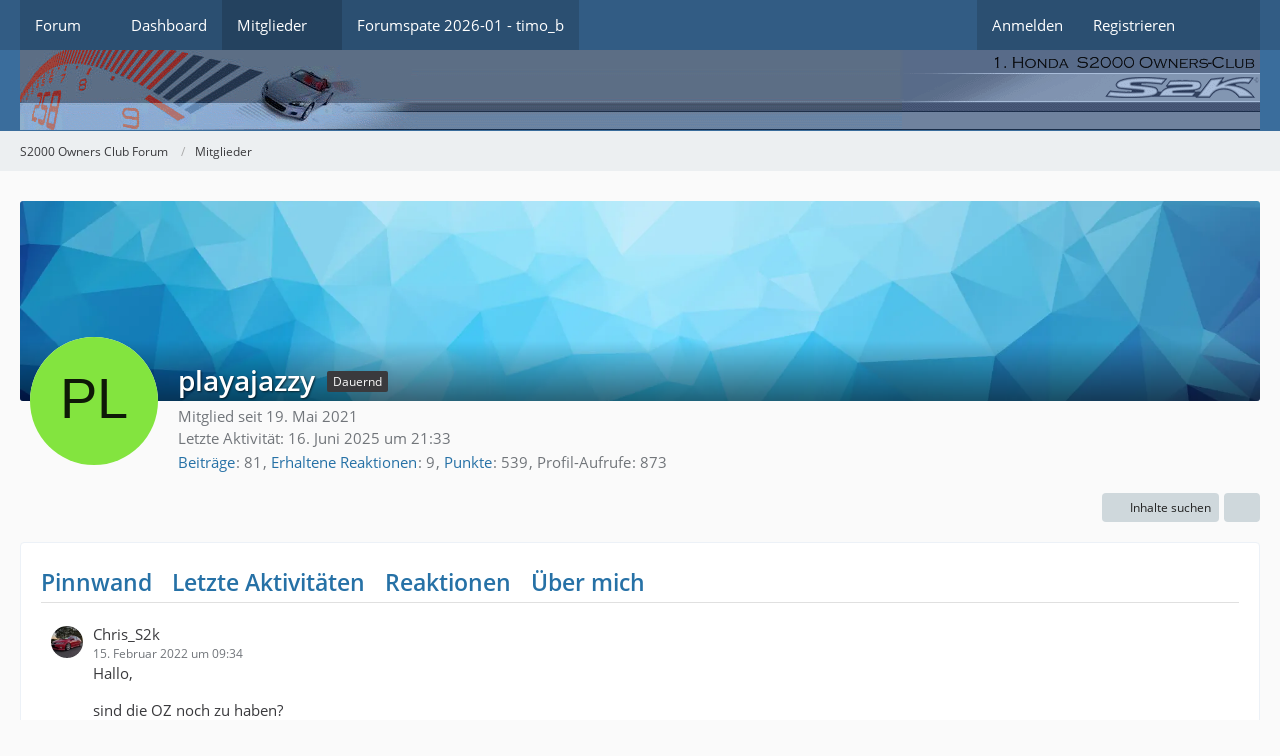

--- FILE ---
content_type: text/html; charset=UTF-8
request_url: https://s2k.de/forum/wcf/user/9308-playajazzy/
body_size: 52590
content:








<!DOCTYPE html>
<html
	dir="ltr"
	lang="de"
	data-color-scheme="system"
>

<head>
	<meta charset="utf-8">
		
	<title>playajazzy - Mitglieder - S2000 Owners Club Forum</title>
	
	<meta name="viewport" content="width=device-width, initial-scale=1">
<meta name="format-detection" content="telephone=no">
<meta name="description" content="Freies deutsches Webforum zum Honda S2000">
<meta property="og:site_name" content="S2000 Owners Club Forum">
<meta property="og:url" content="https://s2k.de/forum/wcf/user/9308-playajazzy/">
<meta property="og:type" content="profile">
<meta property="profile:username" content="playajazzy">
<meta property="og:title" content="playajazzy - Mitglieder - S2000 Owners Club Forum">
<meta property="og:image" content="[data-uri]">

<!-- Stylesheets -->
<link rel="stylesheet" type="text/css" href="https://s2k.de/forum/wcf/style/style-3.css?m=1768844637"><link rel="preload" href="https://s2k.de/forum/wcf/font/families/Open%20Sans/OpenSans-Regular.woff2?v=1614334343" as="font" crossorigin>

<meta name="timezone" content="Europe/Berlin">


<script data-cfasync="false">
	var WCF_PATH = 'https://s2k.de/forum/wcf/';
	var WSC_API_URL = 'https://s2k.de/forum/wcf/';
	var WSC_RPC_API_URL = 'https://s2k.de/forum/wcf/api/rpc/';
	
	var LANGUAGE_ID = 1;
	var LANGUAGE_USE_INFORMAL_VARIANT = false;
	var TIME_NOW = 1769411942;
	var LAST_UPDATE_TIME = 1768844634;
	var ENABLE_DEBUG_MODE = false;
	var ENABLE_PRODUCTION_DEBUG_MODE = true;
	var ENABLE_DEVELOPER_TOOLS = false;
	var PAGE_TITLE = 'S2000 Owners Club Forum';
	
	var REACTION_TYPES = {"1":{"title":"Gef\u00e4llt mir","renderedIcon":"<img\n\tsrc=\"https:\/\/s2k.de\/forum\/wcf\/images\/reaction\/like.svg\"\n\talt=\"Gef\u00e4llt mir\"\n\tclass=\"reactionType\"\n\tdata-reaction-type-id=\"1\"\n>","iconPath":"https:\/\/s2k.de\/forum\/wcf\/images\/reaction\/like.svg","showOrder":1,"reactionTypeID":1,"isAssignable":1},"2":{"title":"Danke","renderedIcon":"<img\n\tsrc=\"https:\/\/s2k.de\/forum\/wcf\/images\/reaction\/thanks.svg\"\n\talt=\"Danke\"\n\tclass=\"reactionType\"\n\tdata-reaction-type-id=\"2\"\n>","iconPath":"https:\/\/s2k.de\/forum\/wcf\/images\/reaction\/thanks.svg","showOrder":2,"reactionTypeID":2,"isAssignable":1},"3":{"title":"Haha","renderedIcon":"<img\n\tsrc=\"https:\/\/s2k.de\/forum\/wcf\/images\/reaction\/haha.svg\"\n\talt=\"Haha\"\n\tclass=\"reactionType\"\n\tdata-reaction-type-id=\"3\"\n>","iconPath":"https:\/\/s2k.de\/forum\/wcf\/images\/reaction\/haha.svg","showOrder":3,"reactionTypeID":3,"isAssignable":1},"4":{"title":"Verwirrend","renderedIcon":"<img\n\tsrc=\"https:\/\/s2k.de\/forum\/wcf\/images\/reaction\/confused.svg\"\n\talt=\"Verwirrend\"\n\tclass=\"reactionType\"\n\tdata-reaction-type-id=\"4\"\n>","iconPath":"https:\/\/s2k.de\/forum\/wcf\/images\/reaction\/confused.svg","showOrder":4,"reactionTypeID":4,"isAssignable":1},"5":{"title":"Traurig","renderedIcon":"<img\n\tsrc=\"https:\/\/s2k.de\/forum\/wcf\/images\/reaction\/sad.svg\"\n\talt=\"Traurig\"\n\tclass=\"reactionType\"\n\tdata-reaction-type-id=\"5\"\n>","iconPath":"https:\/\/s2k.de\/forum\/wcf\/images\/reaction\/sad.svg","showOrder":5,"reactionTypeID":5,"isAssignable":1},"6":{"title":"Gef\u00e4llt mir nicht","renderedIcon":"<img\n\tsrc=\"https:\/\/s2k.de\/forum\/wcf\/images\/reaction\/thumbsDown.svg\"\n\talt=\"Gef\u00e4llt mir nicht\"\n\tclass=\"reactionType\"\n\tdata-reaction-type-id=\"6\"\n>","iconPath":"https:\/\/s2k.de\/forum\/wcf\/images\/reaction\/thumbsDown.svg","showOrder":6,"reactionTypeID":6,"isAssignable":1}};
	
	
		{
		const colorScheme = matchMedia("(prefers-color-scheme: dark)").matches ? "dark" : "light";
		document.documentElement.dataset.colorScheme = colorScheme;
	}
	</script>

<script data-cfasync="false" src="https://s2k.de/forum/wcf/js/WoltLabSuite/WebComponent.min.js?v=1768844634"></script>
<script data-cfasync="false" src="https://s2k.de/forum/wcf/js/preload/de.preload.js?v=1768844634"></script>

<script data-cfasync="false" src="https://s2k.de/forum/wcf/js/WoltLabSuite.Core.min.js?v=1768844634"></script>
<script data-cfasync="false">
requirejs.config({
	baseUrl: 'https://s2k.de/forum/wcf/js',
	urlArgs: 't=1768844634'
	
});

window.addEventListener('pageshow', function(event) {
	if (event.persisted) {
		window.location.reload();
	}
});

</script>











<script data-cfasync="false" src="https://s2k.de/forum/wcf/js/WoltLabSuite.Forum.min.js?v=1768844634"></script>


<noscript>
	<style>
		.jsOnly {
			display: none !important;
		}
		
		.noJsOnly {
			display: block !important;
		}
	</style>
</noscript>



	
	
	<script type="application/ld+json">
{
"@context": "http://schema.org",
"@type": "WebSite",
"url": "https:\/\/s2k.de\/forum\/wcf\/",
"potentialAction": {
"@type": "SearchAction",
"target": "https:\/\/s2k.de\/forum\/wcf\/search\/?q={search_term_string}",
"query-input": "required name=search_term_string"
}
}
</script>
<link rel="apple-touch-icon" sizes="180x180" href="https://s2k.de/forum/wcf/images/style-3/apple-touch-icon.png">
<link rel="manifest" href="https://s2k.de/forum/wcf/images/style-3/manifest-1.json">
<link rel="icon" type="image/png" sizes="48x48" href="https://s2k.de/forum/wcf/images/style-3/favicon-48x48.png">
<meta name="msapplication-config" content="https://s2k.de/forum/wcf/images/style-3/browserconfig.xml">
<meta name="theme-color" content="#3a6d9c">
<script>
	{
		document.querySelector('meta[name="theme-color"]').content = window.getComputedStyle(document.documentElement).getPropertyValue("--wcfPageThemeColor");
	}
</script>

	
			<link rel="canonical" href="https://s2k.de/forum/wcf/user/9308-playajazzy/">
		
				
	
	
	<noscript>
		<style type="text/css">
			#profileContent > .tabMenu > ul > li:not(:first-child) {
				display: none !important;
			}
			
			#profileContent > .tabMenuContent:not(:first-of-type) {
				display: none !important;
			}
		</style>
	</noscript>
	</head>

<body id="tpl_wcf_user"
	itemscope itemtype="http://schema.org/WebPage" itemid="https://s2k.de/forum/wcf/user/9308-playajazzy/"	data-template="user" data-application="wcf" data-page-id="33" data-page-identifier="com.woltlab.wcf.User"		class="">

<span id="top"></span>

<div id="pageContainer" class="pageContainer">
	
	
	<div id="pageHeaderContainer" class="pageHeaderContainer">
	<header id="pageHeader" class="pageHeader">
		<div id="pageHeaderPanel" class="pageHeaderPanel">
			<div class="layoutBoundary">
				<div class="box mainMenu" data-box-identifier="com.woltlab.wcf.MainMenu">
			
		
	<div class="boxContent">
		<nav aria-label="Hauptmenü">
	<ol class="boxMenu">
		
		
					<li class=" boxMenuHasChildren" data-identifier="com.woltlab.wbb.BoardList">
				<a href="https://s2k.de/forum/" class="boxMenuLink">
					<span class="boxMenuLinkTitle">Forum</span>
																<fa-icon size="16" name="caret-down" solid></fa-icon>
									</a>
				
				<ol class="boxMenuDepth1">				
									<li class="" data-identifier="com.woltlab.wbb.UnresolvedThreadList">
				<a href="https://s2k.de/forum/unresolved-thread-list/" class="boxMenuLink">
					<span class="boxMenuLinkTitle">Unerledigte Themen</span>
														</a>
				
				</li>				
									</ol></li>									<li class="" data-identifier="com.woltlab.wcf.Dashboard">
				<a href="https://s2k.de/forum/wcf/" class="boxMenuLink">
					<span class="boxMenuLinkTitle">Dashboard</span>
														</a>
				
				</li>				
									<li class="active boxMenuHasChildren" data-identifier="com.woltlab.wcf.MembersList">
				<a href="https://s2k.de/forum/wcf/members-list/" class="boxMenuLink" aria-current="page">
					<span class="boxMenuLinkTitle">Mitglieder</span>
																<fa-icon size="16" name="caret-down" solid></fa-icon>
									</a>
				
				<ol class="boxMenuDepth1">				
									<li class="" data-identifier="com.woltlab.wcf.RecentActivityList">
				<a href="https://s2k.de/forum/wcf/recent-activity-list/" class="boxMenuLink">
					<span class="boxMenuLinkTitle">Letzte Aktivitäten</span>
														</a>
				
				</li>				
									<li class="" data-identifier="com.woltlab.wcf.UsersOnlineList">
				<a href="https://s2k.de/forum/wcf/users-online-list/" class="boxMenuLink">
					<span class="boxMenuLinkTitle">Benutzer online</span>
														</a>
				
				</li>				
									<li class="" data-identifier="com.woltlab.wcf.Team">
				<a href="https://s2k.de/forum/wcf/team/" class="boxMenuLink">
					<span class="boxMenuLinkTitle">Team</span>
														</a>
				
				</li>				
									<li class="" data-identifier="com.woltlab.wcf.UserSearch">
				<a href="https://s2k.de/forum/wcf/user-search/" class="boxMenuLink">
					<span class="boxMenuLinkTitle">Mitgliedersuche</span>
														</a>
				
				</li>				
									</ol></li>									<li class="" data-identifier="com.woltlab.wcf.generic15">
				<a href="https://s2k.de/forum/index.php?thread/49863-die-clubpaten-von-s2k-de/&amp;postID=563594" class="boxMenuLink">
					<span class="boxMenuLinkTitle">Forumspate 2026-01 - timo_b</span>
														</a>
				
				</li>				
																	
		
	</ol>
</nav>	</div>
</div><button type="button" class="pageHeaderMenuMobile" aria-expanded="false" aria-label="Menü">
	<span class="pageHeaderMenuMobileInactive">
		<fa-icon size="32" name="bars"></fa-icon>
	</span>
	<span class="pageHeaderMenuMobileActive">
		<fa-icon size="32" name="xmark"></fa-icon>
	</span>
</button>
				
				<nav id="topMenu" class="userPanel">
	<ul class="userPanelItems">
								<li id="userLogin">
				<a
					class="loginLink"
					href="https://s2k.de/forum/wcf/login/?url=https%3A%2F%2Fs2k.de%2Fforum%2Fwcf%2Fuser%2F9308-playajazzy%2F"
					rel="nofollow"
				>Anmelden</a>
			</li>
							<li id="userRegistration">
					<a
						class="registrationLink"
						href="https://s2k.de/forum/wcf/register/"
						rel="nofollow"
					>Registrieren</a>
				</li>
							
								
							
		<!-- page search -->
		<li>
			<a href="https://s2k.de/forum/wcf/search/" id="userPanelSearchButton" class="jsTooltip" title="Suche"><fa-icon size="32" name="magnifying-glass"></fa-icon> <span>Suche</span></a>
		</li>
	</ul>
</nav>
	<a
		href="https://s2k.de/forum/wcf/login/?url=https%3A%2F%2Fs2k.de%2Fforum%2Fwcf%2Fuser%2F9308-playajazzy%2F"
		class="userPanelLoginLink jsTooltip"
		title="Anmelden"
		rel="nofollow"
	>
		<fa-icon size="32" name="arrow-right-to-bracket"></fa-icon>
	</a>
			</div>
		</div>
		
		<div id="pageHeaderFacade" class="pageHeaderFacade">
			<div class="layoutBoundary s2kde2021">
				<div id="pageHeaderLogo" class="pageHeaderLogo">
		<div class="pageHeaderLogoLarge">
		<div style="display:table;width:100%;height:80px;">
			<div style="display:table-row;">
				<div style="display:table-cell;text-align:left;width:50%;background-image:url(/forum/images/s2khead_back.gif);"><a href="https://s2k.de/forum/wcf/"><img src="/forum/images/s2khead_left.gif" alt="" title="" style="width:400px;height:80px;"></a></div>
				<div style="display:table-cell;text-align:right;width:50%;background-image:url(/forum/images/s2khead_back.gif);"><a href="https://s2k.de/forum/wcf/"><img src="/forum/images/s2khead_right.gif" alt="" title="" style="width:360px;height:80px;"></a></div>
			</div>
		</div>
	</div>
	<div class="pageHeaderLogoSmall">
		<a href="https://s2k.de/forum/wcf/"><img src="/forum/images/s2khead_small.png" alt="" style="height:37px; width:165px;"></a>
		<!--a href="https://s2k.de/forum/wcf/"><img src="https://s2k.de/forum/wcf/images/default-logo-small.png" alt="" style="max-height:30px"></a-->
	</div>
</div>
				
					


<button type="button" id="pageHeaderSearchMobile" class="pageHeaderSearchMobile" aria-expanded="false" aria-label="Suche">
	<fa-icon size="32" name="magnifying-glass"></fa-icon>
</button>

<div id="pageHeaderSearch" class="pageHeaderSearch">
	<form method="post" action="https://s2k.de/forum/wcf/search/">
		<div id="pageHeaderSearchInputContainer" class="pageHeaderSearchInputContainer">
			<div class="pageHeaderSearchType dropdown">
				<a href="#" class="button dropdownToggle" id="pageHeaderSearchTypeSelect">
					<span class="pageHeaderSearchTypeLabel">Alles</span>
					<fa-icon size="16" name="caret-down" solid></fa-icon>
				</a>
				<ul class="dropdownMenu">
					<li><a href="#" data-extended-link="https://s2k.de/forum/wcf/search/?extended=1" data-object-type="everywhere">Alles</a></li>
					<li class="dropdownDivider"></li>
					
					
					
																													<li><a href="#" data-extended-link="https://s2k.de/forum/wcf/search/?type=com.woltlab.wbb.post&amp;extended=1" data-object-type="com.woltlab.wbb.post">Forum</a></li>
																																			<li><a href="#" data-extended-link="https://s2k.de/forum/wcf/search/?type=com.woltlab.wcf.page&amp;extended=1" data-object-type="com.woltlab.wcf.page">Seiten</a></li>
																
					<li class="dropdownDivider"></li>
					<li><a class="pageHeaderSearchExtendedLink" href="https://s2k.de/forum/wcf/search/?extended=1">Erweiterte Suche</a></li>
				</ul>
			</div>
			
			<input type="search" name="q" id="pageHeaderSearchInput" class="pageHeaderSearchInput" placeholder="Suchbegriff eingeben" autocomplete="off" value="">
			
			<button type="submit" class="pageHeaderSearchInputButton button" title="Suche">
				<fa-icon size="16" name="magnifying-glass"></fa-icon>
			</button>
			
			<div id="pageHeaderSearchParameters"></div>
			
					</div>
	</form>
</div>

	
			</div>
		</div>
		
		
	</header>
	
	
</div>
	
	
	
	
	
	<div class="pageNavigation">
	<div class="layoutBoundary">
			<nav class="breadcrumbs" aria-label="Verlaufsnavigation">
		<ol class="breadcrumbs__list" itemprop="breadcrumb" itemscope itemtype="http://schema.org/BreadcrumbList">
			<li class="breadcrumbs__item" title="S2000 Owners Club Forum" itemprop="itemListElement" itemscope itemtype="http://schema.org/ListItem">
							<a class="breadcrumbs__link" href="https://s2k.de/forum/wcf/" itemprop="item">
																<span class="breadcrumbs__title" itemprop="name">S2000 Owners Club Forum</span>
							</a>
															<meta itemprop="position" content="1">
																					</li>
														
											<li class="breadcrumbs__item" title="Mitglieder" itemprop="itemListElement" itemscope itemtype="http://schema.org/ListItem">
							<a class="breadcrumbs__link" href="https://s2k.de/forum/wcf/members-list/" itemprop="item">
																	<span class="breadcrumbs__parent_indicator">
										<fa-icon size="16" name="arrow-left-long"></fa-icon>
									</span>
																<span class="breadcrumbs__title" itemprop="name">Mitglieder</span>
							</a>
															<meta itemprop="position" content="2">
																					</li>
		</ol>
	</nav>
	</div>
</div>
	
	
	
	<section id="main" class="main" role="main">
		<div class="layoutBoundary">
			

						
			<div id="content" class="content">
								
																<header class="contentHeader userProfileUser userProfileUserWithCoverPhoto" data-object-id="9308">
		<div class="userProfileCoverPhoto" style="background-image: url(https://s2k.de/forum/wcf/images/coverPhotos/default.webp)">
					</div>
		<div class="contentHeaderIcon">
							<span><img src="[data-uri]" width="128" height="128" alt="" class="userAvatarImage"></span>
								</div>
		
		<div class="contentHeaderTitle">
			<h1 class="contentTitle">
				<span class="userProfileUsername">playajazzy</span>
																			<span class="badge userTitleBadge">Dauernd</span>
																		
				
			</h1>
			
			<div class="contentHeaderDescription">
								<ul class="inlineList commaSeparated">
																																						<li>Mitglied seit 19. Mai 2021</li>
					
				</ul>
				
									<ul class="inlineList commaSeparated">
						<li>Letzte Aktivität: <woltlab-core-date-time date="2025-06-16T19:33:35+00:00">16. Juni 2025 um 21:33</woltlab-core-date-time></li>
					</ul>
				
				
				<dl class="plain inlineDataList">
					
	<dt><a href="https://s2k.de/forum/user-post-list/9308-playajazzy/" title="Beiträge von playajazzy" class="jsTooltip">Beiträge</a></dt>
	<dd>81</dd>

	<dt><a href="https://s2k.de/forum/wcf/user/9308-playajazzy/#likes" class="jsTooltip" title="Erhaltene Reaktionen von playajazzy">Erhaltene Reaktionen</a></dt>
	<dd>9</dd>

	<dt><a href="#" class="activityPointsDisplay jsTooltip" title="Punkte von playajazzy anzeigen" data-user-id="9308">Punkte</a></dt>
	<dd>539</dd>

					
											<dt title="0,51 Aufrufe pro Tag">Profil-Aufrufe</dt>
						<dd>873</dd>
									</dl>
			</div>
		</div>

		
	</header>
													
				
				
				
				
				

				




	<div class="contentInteraction">
		
					<div class="contentInteractionButtonContainer">
									<div class="contentInteractionButtons">
						<div class="contentInteractionButton dropdown jsOnly">
			<button type="button" class="button small dropdownToggle"><fa-icon size="16" name="magnifying-glass"></fa-icon> <span>Inhalte suchen</span></button>
			<ul class="dropdownMenu userProfileButtonMenu" data-menu="search">
				<li><a href="https://s2k.de/forum/user-post-list/9308-playajazzy/">Beiträge</a></li>
<li><a href="https://s2k.de/forum/user-thread-list/9308-playajazzy/">Themen</a></li>			</ul>
		</div>					</div>
				
				
									<div class="contentInteractionDropdown dropdown jsOnly">
						<button type="button" class="button small dropdownToggle" aria-label="Mehr"><fa-icon size="16" name="ellipsis-vertical"></fa-icon></button>

						<ul class="contentInteractionDropdownItems dropdownMenu">
							<li>
			<a
				href="#"
				role="button"
				data-report-content="com.woltlab.wcf.user"
				data-object-id="9308"
			>
				Benutzerprofil melden
			</a>
		</li>						</ul>
					</div>
							</div>
			</div>

	<div id="profileContent" class="section tabMenuContainer userProfileContent" data-active="wall">
		<nav class="tabMenu">
			<ul>
															<li><a href="#wall">Pinnwand</a></li>
																				<li><a href="#recentActivity">Letzte Aktivitäten</a></li>
																				<li><a href="#likes">Reaktionen</a></li>
																				<li><a href="#about">Über mich</a></li>
																					</ul>
		</nav>
		
									<div id="wall" class="tabMenuContent" data-menu-item="wall">
												



<div class="commentListContainer"
	id="userProfileCommentList"
	data-can-add="false"
	data-object-id="9308"
	data-object-type-id="27"
	data-comments="5"
	data-last-comment-time="1623656918"
	data-enable-reactions="true"
>
	<div class="commentList">
				
					<div class="commentList__item jsComment"
			data-comment-id="707"
			data-object-id="707" data-object-type="com.woltlab.wcf.comment" data-user-id="9451"			data-can-edit="false" data-can-delete="false"
			data-responses="0" data-last-response-time="0" data-is-disabled="0"
			data-last-response-id="0"
		>
			<woltlab-core-comment class="comment" comment-id="707" itemprop="comment" itemscope itemtype="http://schema.org/Comment">
				<div class="comment__header">
					<div class="comment__avatar">
						<a href="https://s2k.de/forum/wcf/user/9451-chris-s2k/" aria-hidden="true" tabindex="-1"><img src="https://s2k.de/forum/wcf/images/avatars/59/1161-59aaf9a998bc397f225ee0461cd80d812caf54d0.webp" width="32" height="32" alt="" class="userAvatarImage" loading="lazy"></a>					</div>
					<div class="comment__author" itemprop="author" itemscope itemtype="http://schema.org/Person">
													<a href="https://s2k.de/forum/wcf/user/9451-chris-s2k/" class="comment__author__link userLink" data-object-id="9451" itemprop="url">
								<span itemprop="name">Chris_S2k</span>
							</a>
											</div>
					<div class="comment__date">
						<meta itemprop="datePublished" content="2022-02-15T09:34:51+01:00">
						<a href="https://s2k.de/forum/wcf/user/9308-playajazzy/#wall/comment707" class="comment__permalink"><woltlab-core-date-time date="2022-02-15T08:34:51+00:00">15. Februar 2022 um 09:34</woltlab-core-date-time></a>
					</div>
					<div class="comment__status">
												
						
						
					</div>
											<div class="comment__menu dropdown" id="commentOptions707">
							<button type="button" class="dropdownToggle" aria-label="Mehr"><fa-icon size="16" name="ellipsis-vertical"></fa-icon></button>

							<ul class="dropdownMenu">
								<li>
											<a
												href="#"
												data-report-content="com.woltlab.wcf.comment.comment"
												data-object-id="707"
												class="comment__option comment__option--report"
											>
												Inhalt melden
											</a>
										</li>
							</ul>
						</div>
					

					
				</div>

				

				<div class="comment__message">
					<div class="htmlContent userMessage" itemprop="text"><p>Hallo,</p><p>sind die OZ noch zu haben?</p><p>Gruß</p></div>
				</div>

				
				
				<div class="comment__footer">
					<div class="comment__reactions">
																
	<woltlab-core-reaction-summary
		data="[]"
		object-type="com.woltlab.wcf.comment"
		object-id="707"
		selected-reaction="0"
	></woltlab-core-reaction-summary>
											</div>

					<div class="comment__buttons">
												
						
						
					</div>

					
				</div>
			</woltlab-core-comment>

					</div>
				<div class="commentList__item jsComment"
			data-comment-id="656"
			data-object-id="656" data-object-type="com.woltlab.wcf.comment" data-user-id="9114"			data-can-edit="false" data-can-delete="false"
			data-responses="1" data-last-response-time="1633173440" data-is-disabled="0"
			data-last-response-id="246"
		>
			<woltlab-core-comment class="comment" comment-id="656" itemprop="comment" itemscope itemtype="http://schema.org/Comment">
				<div class="comment__header">
					<div class="comment__avatar">
						<a href="https://s2k.de/forum/wcf/user/9114-xgeckosarmy/" aria-hidden="true" tabindex="-1"><img src="https://s2k.de/forum/wcf/images/avatars/f9/1153-f9fe27914ccc05e8e17d9ddc945c483db9b086d6.webp" width="32" height="32" alt="" class="userAvatarImage" loading="lazy"></a>					</div>
					<div class="comment__author" itemprop="author" itemscope itemtype="http://schema.org/Person">
													<a href="https://s2k.de/forum/wcf/user/9114-xgeckosarmy/" class="comment__author__link userLink" data-object-id="9114" itemprop="url">
								<span itemprop="name">xGeckosArmy</span>
							</a>
											</div>
					<div class="comment__date">
						<meta itemprop="datePublished" content="2021-10-02T11:57:59+02:00">
						<a href="https://s2k.de/forum/wcf/user/9308-playajazzy/#wall/comment656" class="comment__permalink"><woltlab-core-date-time date="2021-10-02T09:57:59+00:00">2. Oktober 2021 um 11:57</woltlab-core-date-time></a>
					</div>
					<div class="comment__status">
												
						
						
					</div>
											<div class="comment__menu dropdown" id="commentOptions656">
							<button type="button" class="dropdownToggle" aria-label="Mehr"><fa-icon size="16" name="ellipsis-vertical"></fa-icon></button>

							<ul class="dropdownMenu">
								<li>
											<a
												href="#"
												data-report-content="com.woltlab.wcf.comment.comment"
												data-object-id="656"
												class="comment__option comment__option--report"
											>
												Inhalt melden
											</a>
										</li>
							</ul>
						</div>
					

					
				</div>

				

				<div class="comment__message">
					<div class="htmlContent userMessage" itemprop="text"><p>Hey,</p><p>Hätte Interesse an deinen OZ. Würde sie wahrscheinlich auch nehmen👍. Sind die noch Verfügbar?</p><p>MfG</p></div>
				</div>

				
				
				<div class="comment__footer">
					<div class="comment__reactions">
																
	<woltlab-core-reaction-summary
		data="[]"
		object-type="com.woltlab.wcf.comment"
		object-id="656"
		selected-reaction="0"
	></woltlab-core-reaction-summary>
											</div>

					<div class="comment__buttons">
												
						
						
					</div>

					
				</div>
			</woltlab-core-comment>

							<div class="comment__responses">
					<div class="commentResponseList" data-responses="1">
									<div class="commentResponseList__item jsCommentResponse"
			data-response-id="246"
			data-object-id="246" data-object-type="com.woltlab.wcf.comment.response" data-user-id="9308"			data-can-edit="false"
			data-can-delete="false"
			data-user-id="9308"
		>
			<woltlab-core-comment-response class="commentResponse" response-id="246" itemprop="comment" itemscope itemtype="http://schema.org/Comment">
				<div class="commentResponse__header">
					<div class="commentResponse__avatar">
						<a href="https://s2k.de/forum/wcf/user/9308-playajazzy/" aria-hidden="true" tabindex="-1"><img src="[data-uri]" width="32" height="32" alt="" class="userAvatarImage"></a>					</div>
					<div class="commentResponse__author" itemprop="author" itemscope itemtype="http://schema.org/Person">
													<a href="https://s2k.de/forum/wcf/user/9308-playajazzy/" class="commentResponse__author__link userLink" data-object-id="9308" itemprop="url">
								<span itemprop="name">playajazzy</span>
							</a>
											</div>
					<div class="commentResponse__date">
						<meta itemprop="datePublished" content="2021-10-02T13:17:20+02:00">
						<a href="https://s2k.de/forum/wcf/user/9308-playajazzy/#wall/comment656/response246" class="commentResponse__permalink"><woltlab-core-date-time date="2021-10-02T11:17:20+00:00">2. Oktober 2021 um 13:17</woltlab-core-date-time></a>
					</div>
					<div class="commentResponse__status">
												
						
						
					</div>

											<div class="commentResponse__menu dropdown" id="commentResponseOptions246">
							<button type="button" class="dropdownToggle" aria-label="Mehr"><fa-icon size="16" name="ellipsis-vertical"></fa-icon></button>

							<ul class="dropdownMenu">
								<li>
											<a
												href="#"
												data-report-content="com.woltlab.wcf.comment.response"
												data-object-id="246"
												class="commentResponse__option commentResponse__option--report"
											>
												Inhalt melden
											</a>
										</li>
							</ul>
						</div>
					

					
				</div>

				

				<div class="commentResponse__message">
					<div class="htmlContent userMessage" itemprop="text"><p>Hi,</p><p>habe dir eine PN geschickt.</p><p>Grüße, Paulo</p></div>
				</div>

				
				
				<div class="commentResponse__footer">
					<div class="commentResponse__reactions">
																
	<woltlab-core-reaction-summary
		data="[]"
		object-type="com.woltlab.wcf.comment.response"
		object-id="246"
		selected-reaction="0"
	></woltlab-core-reaction-summary>
											</div>

					<div class="commentResponse__buttons">
												
						
					</div>

					
				</div>
			</woltlab-core-comment-response>
		</div>
						</div>
				</div>
					</div>
				<div class="commentList__item jsComment"
			data-comment-id="636"
			data-object-id="636" data-object-type="com.woltlab.wcf.comment" data-user-id="5404"			data-can-edit="false" data-can-delete="false"
			data-responses="1" data-last-response-time="1628576556" data-is-disabled="0"
			data-last-response-id="237"
		>
			<woltlab-core-comment class="comment" comment-id="636" itemprop="comment" itemscope itemtype="http://schema.org/Comment">
				<div class="comment__header">
					<div class="comment__avatar">
						<a href="https://s2k.de/forum/wcf/user/5404-ic3manclub/" aria-hidden="true" tabindex="-1"><img src="[data-uri]" width="32" height="32" alt="" class="userAvatarImage"></a>					</div>
					<div class="comment__author" itemprop="author" itemscope itemtype="http://schema.org/Person">
													<a href="https://s2k.de/forum/wcf/user/5404-ic3manclub/" class="comment__author__link userLink" data-object-id="5404" itemprop="url">
								<span itemprop="name">ic3manCLUB</span>
							</a>
											</div>
					<div class="comment__date">
						<meta itemprop="datePublished" content="2021-08-10T07:15:31+02:00">
						<a href="https://s2k.de/forum/wcf/user/9308-playajazzy/#wall/comment636" class="comment__permalink"><woltlab-core-date-time date="2021-08-10T05:15:31+00:00">10. August 2021 um 07:15</woltlab-core-date-time></a>
					</div>
					<div class="comment__status">
												
						
						
					</div>
											<div class="comment__menu dropdown" id="commentOptions636">
							<button type="button" class="dropdownToggle" aria-label="Mehr"><fa-icon size="16" name="ellipsis-vertical"></fa-icon></button>

							<ul class="dropdownMenu">
								<li>
											<a
												href="#"
												data-report-content="com.woltlab.wcf.comment.comment"
												data-object-id="636"
												class="comment__option comment__option--report"
											>
												Inhalt melden
											</a>
										</li>
							</ul>
						</div>
					

					
				</div>

				

				<div class="comment__message">
					<div class="htmlContent userMessage" itemprop="text"><p>Ich habe die OEM-Felgen 17´AP2 siehe mein Profilbild.<br>Hast du Bilder von deinen 18´OZ und ABE?</p><p><br>Warum willst du die Felgen loswerden?</p></div>
				</div>

				
				
				<div class="comment__footer">
					<div class="comment__reactions">
																
	<woltlab-core-reaction-summary
		data="[]"
		object-type="com.woltlab.wcf.comment"
		object-id="636"
		selected-reaction="0"
	></woltlab-core-reaction-summary>
											</div>

					<div class="comment__buttons">
												
						
						
					</div>

					
				</div>
			</woltlab-core-comment>

							<div class="comment__responses">
					<div class="commentResponseList" data-responses="1">
									<div class="commentResponseList__item jsCommentResponse"
			data-response-id="237"
			data-object-id="237" data-object-type="com.woltlab.wcf.comment.response" data-user-id="9308"			data-can-edit="false"
			data-can-delete="false"
			data-user-id="9308"
		>
			<woltlab-core-comment-response class="commentResponse" response-id="237" itemprop="comment" itemscope itemtype="http://schema.org/Comment">
				<div class="commentResponse__header">
					<div class="commentResponse__avatar">
						<a href="https://s2k.de/forum/wcf/user/9308-playajazzy/" aria-hidden="true" tabindex="-1"><img src="[data-uri]" width="32" height="32" alt="" class="userAvatarImage"></a>					</div>
					<div class="commentResponse__author" itemprop="author" itemscope itemtype="http://schema.org/Person">
													<a href="https://s2k.de/forum/wcf/user/9308-playajazzy/" class="commentResponse__author__link userLink" data-object-id="9308" itemprop="url">
								<span itemprop="name">playajazzy</span>
							</a>
											</div>
					<div class="commentResponse__date">
						<meta itemprop="datePublished" content="2021-08-10T08:22:36+02:00">
						<a href="https://s2k.de/forum/wcf/user/9308-playajazzy/#wall/comment636/response237" class="commentResponse__permalink"><woltlab-core-date-time date="2021-08-10T06:22:36+00:00">10. August 2021 um 08:22</woltlab-core-date-time></a>
					</div>
					<div class="commentResponse__status">
												
						
						
					</div>

											<div class="commentResponse__menu dropdown" id="commentResponseOptions237">
							<button type="button" class="dropdownToggle" aria-label="Mehr"><fa-icon size="16" name="ellipsis-vertical"></fa-icon></button>

							<ul class="dropdownMenu">
								<li>
											<a
												href="#"
												data-report-content="com.woltlab.wcf.comment.response"
												data-object-id="237"
												class="commentResponse__option commentResponse__option--report"
											>
												Inhalt melden
											</a>
										</li>
							</ul>
						</div>
					

					
				</div>

				

				<div class="commentResponse__message">
					<div class="htmlContent userMessage" itemprop="text"><p>Hast PN.</p></div>
				</div>

				
				
				<div class="commentResponse__footer">
					<div class="commentResponse__reactions">
																
	<woltlab-core-reaction-summary
		data="[]"
		object-type="com.woltlab.wcf.comment.response"
		object-id="237"
		selected-reaction="0"
	></woltlab-core-reaction-summary>
											</div>

					<div class="commentResponse__buttons">
												
						
					</div>

					
				</div>
			</woltlab-core-comment-response>
		</div>
						</div>
				</div>
					</div>
				<div class="commentList__item jsComment"
			data-comment-id="612"
			data-object-id="612" data-object-type="com.woltlab.wcf.comment" data-user-id="458"			data-can-edit="false" data-can-delete="false"
			data-responses="0" data-last-response-time="0" data-is-disabled="0"
			data-last-response-id="0"
		>
			<woltlab-core-comment class="comment" comment-id="612" itemprop="comment" itemscope itemtype="http://schema.org/Comment">
				<div class="comment__header">
					<div class="comment__avatar">
						<a href="https://s2k.de/forum/wcf/user/458-kiyoshi/" aria-hidden="true" tabindex="-1"><img src="https://s2k.de/forum/wcf/images/avatars/5e/47-5eb36b16bfb094192339737c13d097b914d8e969.gif" width="32" height="32" alt="" class="userAvatarImage" loading="lazy"></a>					</div>
					<div class="comment__author" itemprop="author" itemscope itemtype="http://schema.org/Person">
													<a href="https://s2k.de/forum/wcf/user/458-kiyoshi/" class="comment__author__link userLink" data-object-id="458" itemprop="url">
								<span itemprop="name">Kiyoshi</span>
							</a>
											</div>
					<div class="comment__date">
						<meta itemprop="datePublished" content="2021-07-04T04:39:23+02:00">
						<a href="https://s2k.de/forum/wcf/user/9308-playajazzy/#wall/comment612" class="comment__permalink"><woltlab-core-date-time date="2021-07-04T02:39:23+00:00">4. Juli 2021 um 04:39</woltlab-core-date-time></a>
					</div>
					<div class="comment__status">
												
						
						
					</div>
											<div class="comment__menu dropdown" id="commentOptions612">
							<button type="button" class="dropdownToggle" aria-label="Mehr"><fa-icon size="16" name="ellipsis-vertical"></fa-icon></button>

							<ul class="dropdownMenu">
								<li>
											<a
												href="#"
												data-report-content="com.woltlab.wcf.comment.comment"
												data-object-id="612"
												class="comment__option comment__option--report"
											>
												Inhalt melden
											</a>
										</li>
							</ul>
						</div>
					

					
				</div>

				

				<div class="comment__message">
					<div class="htmlContent userMessage" itemprop="text"><p>Moin,</p><p>hab ein OEM Fahrwerk da, nachweislich nur 50kkm gelaufen.</p><p>Kann Dir gerne Bilder senden.</p><p>Mach mir ne Maila n <a href="mailto:&#115;&#116;&#111;&#99;&#107;&#121;&#118;&#64;&#103;&#109;&#97;&#105;&#108;&#46;&#99;&#111;&#109;">stockyv@gmail.com</a></p><p>oder whatsapp an +352691160600 (lux)</p><p>Kann aus D versenden oder Abholung bei Trier</p></div>
				</div>

				
				
				<div class="comment__footer">
					<div class="comment__reactions">
																
	<woltlab-core-reaction-summary
		data="[]"
		object-type="com.woltlab.wcf.comment"
		object-id="612"
		selected-reaction="0"
	></woltlab-core-reaction-summary>
											</div>

					<div class="comment__buttons">
												
						
						
					</div>

					
				</div>
			</woltlab-core-comment>

					</div>
				<div class="commentList__item jsComment"
			data-comment-id="603"
			data-object-id="603" data-object-type="com.woltlab.wcf.comment" data-user-id="6565"			data-can-edit="false" data-can-delete="false"
			data-responses="1" data-last-response-time="1623680120" data-is-disabled="0"
			data-last-response-id="232"
		>
			<woltlab-core-comment class="comment" comment-id="603" itemprop="comment" itemscope itemtype="http://schema.org/Comment">
				<div class="comment__header">
					<div class="comment__avatar">
						<a href="https://s2k.de/forum/wcf/user/6565-luckymaniac/" aria-hidden="true" tabindex="-1"><img src="[data-uri]" width="32" height="32" alt="" class="userAvatarImage"></a>					</div>
					<div class="comment__author" itemprop="author" itemscope itemtype="http://schema.org/Person">
													<a href="https://s2k.de/forum/wcf/user/6565-luckymaniac/" class="comment__author__link userLink" data-object-id="6565" itemprop="url">
								<span itemprop="name">Luckymaniac</span>
							</a>
											</div>
					<div class="comment__date">
						<meta itemprop="datePublished" content="2021-06-14T09:48:38+02:00">
						<a href="https://s2k.de/forum/wcf/user/9308-playajazzy/#wall/comment603" class="comment__permalink"><woltlab-core-date-time date="2021-06-14T07:48:38+00:00">14. Juni 2021 um 09:48</woltlab-core-date-time></a>
					</div>
					<div class="comment__status">
												
						
						
					</div>
											<div class="comment__menu dropdown" id="commentOptions603">
							<button type="button" class="dropdownToggle" aria-label="Mehr"><fa-icon size="16" name="ellipsis-vertical"></fa-icon></button>

							<ul class="dropdownMenu">
								<li>
											<a
												href="#"
												data-report-content="com.woltlab.wcf.comment.comment"
												data-object-id="603"
												class="comment__option comment__option--report"
											>
												Inhalt melden
											</a>
										</li>
							</ul>
						</div>
					

					
				</div>

				

				<div class="comment__message">
					<div class="htmlContent userMessage" itemprop="text"><p>Habe Originale 17er da .</p><p>Wenn Interesse einfach privat Nachricht schreiben <img src="https://s2k.de/forum/wcf/images/smilies/emojione/263a.png" alt=":)" title="smile" class="smiley" srcset="https://s2k.de/forum/wcf/images/smilies/emojione/263a@2x.png 2x" height="23" width="23" loading="eager" translate="no"></p></div>
				</div>

				
				
				<div class="comment__footer">
					<div class="comment__reactions">
																
	<woltlab-core-reaction-summary
		data="[]"
		object-type="com.woltlab.wcf.comment"
		object-id="603"
		selected-reaction="0"
	></woltlab-core-reaction-summary>
											</div>

					<div class="comment__buttons">
												
						
						
					</div>

					
				</div>
			</woltlab-core-comment>

							<div class="comment__responses">
					<div class="commentResponseList" data-responses="1">
									<div class="commentResponseList__item jsCommentResponse"
			data-response-id="232"
			data-object-id="232" data-object-type="com.woltlab.wcf.comment.response" data-user-id="9308"			data-can-edit="false"
			data-can-delete="false"
			data-user-id="9308"
		>
			<woltlab-core-comment-response class="commentResponse" response-id="232" itemprop="comment" itemscope itemtype="http://schema.org/Comment">
				<div class="commentResponse__header">
					<div class="commentResponse__avatar">
						<a href="https://s2k.de/forum/wcf/user/9308-playajazzy/" aria-hidden="true" tabindex="-1"><img src="[data-uri]" width="32" height="32" alt="" class="userAvatarImage"></a>					</div>
					<div class="commentResponse__author" itemprop="author" itemscope itemtype="http://schema.org/Person">
													<a href="https://s2k.de/forum/wcf/user/9308-playajazzy/" class="commentResponse__author__link userLink" data-object-id="9308" itemprop="url">
								<span itemprop="name">playajazzy</span>
							</a>
											</div>
					<div class="commentResponse__date">
						<meta itemprop="datePublished" content="2021-06-14T16:15:20+02:00">
						<a href="https://s2k.de/forum/wcf/user/9308-playajazzy/#wall/comment603/response232" class="commentResponse__permalink"><woltlab-core-date-time date="2021-06-14T14:15:20+00:00">14. Juni 2021 um 16:15</woltlab-core-date-time></a>
					</div>
					<div class="commentResponse__status">
												
						
						
					</div>

											<div class="commentResponse__menu dropdown" id="commentResponseOptions232">
							<button type="button" class="dropdownToggle" aria-label="Mehr"><fa-icon size="16" name="ellipsis-vertical"></fa-icon></button>

							<ul class="dropdownMenu">
								<li>
											<a
												href="#"
												data-report-content="com.woltlab.wcf.comment.response"
												data-object-id="232"
												class="commentResponse__option commentResponse__option--report"
											>
												Inhalt melden
											</a>
										</li>
							</ul>
						</div>
					

					
				</div>

				

				<div class="commentResponse__message">
					<div class="htmlContent userMessage" itemprop="text"><p>Hast PN. <img src="https://s2k.de/forum/wcf/images/smilies/emojione/1f44d.png" alt=":thumbup:" title="thumbup" class="smiley" srcset="https://s2k.de/forum/wcf/images/smilies/emojione/1f44d@2x.png 2x" height="23" width="23" loading="eager" translate="no"></p></div>
				</div>

				
				
				<div class="commentResponse__footer">
					<div class="commentResponse__reactions">
																
	<woltlab-core-reaction-summary
		data="[]"
		object-type="com.woltlab.wcf.comment.response"
		object-id="232"
		selected-reaction="0"
	></woltlab-core-reaction-summary>
											</div>

					<div class="commentResponse__buttons">
												
						
					</div>

					
				</div>
			</woltlab-core-comment-response>
		</div>
						</div>
				</div>
					</div>
		</div>

	</div>
									</div>
												<div id="recentActivity" class="tabMenuContent" data-menu-item="recentActivity">
									</div>
												<div id="likes" class="tabMenuContent" data-menu-item="likes">
									</div>
												<div id="about" class="tabMenuContent" data-menu-item="about">
									</div>
											</div>


				
				
				
				
							</div>
			
			
		</div>
	</section>
	
	
	
	
	
	<footer id="pageFooter" class="pageFooter">
		
					
			<div class="boxesFooter">
			<div class="layoutBoundary">
													<div class="boxContainer">
						<div class="box" data-box-identifier="com.woltlab.wcf.FooterMenu">
			
		
	<div class="boxContent">
		<nav aria-label="Footer-Menü">
	<ol class="boxMenu">
		
		
					<li class="" data-identifier="com.woltlab.wcf.PrivacyPolicy">
				<a href="https://s2k.de/forum/wcf/datenschutzerklaerung/" class="boxMenuLink">
					<span class="boxMenuLinkTitle">Datenschutzerklärung</span>
														</a>
				
				</li>				
									<li class="" data-identifier="com.woltlab.wcf.LegalNotice">
				<a href="https://s2k.de/forum/wcf/legal-notice/" class="boxMenuLink">
					<span class="boxMenuLinkTitle">Impressum</span>
														</a>
				
				</li>				
																	
		
	</ol>
</nav>	</div>
</div>
					</div>
				
			</div>
		</div>
		
			<div id="pageFooterCopyright" class="pageFooterCopyright">
			<div class="layoutBoundary">
				<div class="copyright"><a href="https://www.woltlab.com/de/" rel="nofollow" target="_blank">Community-Software: <strong>WoltLab Suite&trade; 6.1.16</strong></a></div>
			</div>
		</div>
	
</footer>
</div>



<div class="pageFooterStickyNotice">
	
	
	<noscript>
		<div class="info" role="status">
			<div class="layoutBoundary">
				<span class="javascriptDisabledWarningText">In Ihrem Webbrowser ist JavaScript deaktiviert. Um alle Funktionen dieser Website nutzen zu können, muss JavaScript aktiviert sein.</span>
			</div>
		</div>	
	</noscript>
</div>

<script data-cfasync="false">
	require(['Language', 'WoltLabSuite/Core/BootstrapFrontend', 'User'], function(Language, BootstrapFrontend, User) {
		
		
		User.init(
			0,
			'',
			'',
			'https://s2k.de/forum/wcf/guest-token-dialog/'
		);
		
		BootstrapFrontend.setup({
			backgroundQueue: {
				url: 'https://s2k.de/forum/wcf/background-queue-perform/',
				force: false			},
						dynamicColorScheme: true,
			endpointUserPopover: 'https://s2k.de/forum/wcf/user-popover/',
			executeCronjobs: undefined,
											shareButtonProviders: [
					["Facebook", "Facebook", "<fa-brand size=\"24\"><svg xmlns=\"http:\/\/www.w3.org\/2000\/svg\" viewBox=\"0 0 512 512\"><!--! Font Awesome Free 6.7.2 by @fontawesome - https:\/\/fontawesome.com License - https:\/\/fontawesome.com\/license\/free (Icons: CC BY 4.0, Fonts: SIL OFL 1.1, Code: MIT License) Copyright 2024 Fonticons, Inc. --><path d=\"M512 256C512 114.6 397.4 0 256 0S0 114.6 0 256C0 376 82.7 476.8 194.2 504.5V334.2H141.4V256h52.8V222.3c0-87.1 39.4-127.5 125-127.5c16.2 0 44.2 3.2 55.7 6.4V172c-6-.6-16.5-1-29.6-1c-42 0-58.2 15.9-58.2 57.2V256h83.6l-14.4 78.2H287V510.1C413.8 494.8 512 386.9 512 256h0z\"\/><\/svg><\/fa-brand>"], 
					["Twitter", "X", "<fa-brand size=\"24\"><svg xmlns=\"http:\/\/www.w3.org\/2000\/svg\" viewBox=\"0 0 512 512\"><!--! Font Awesome Free 6.7.2 by @fontawesome - https:\/\/fontawesome.com License - https:\/\/fontawesome.com\/license\/free (Icons: CC BY 4.0, Fonts: SIL OFL 1.1, Code: MIT License) Copyright 2024 Fonticons, Inc. --><path d=\"M389.2 48h70.6L305.6 224.2 487 464H345L233.7 318.6 106.5 464H35.8L200.7 275.5 26.8 48H172.4L272.9 180.9 389.2 48zM364.4 421.8h39.1L151.1 88h-42L364.4 421.8z\"\/><\/svg><\/fa-brand>"], 
					["Reddit", "Reddit", "<fa-brand size=\"24\"><svg xmlns=\"http:\/\/www.w3.org\/2000\/svg\" viewBox=\"0 0 512 512\"><!--! Font Awesome Free 6.7.2 by @fontawesome - https:\/\/fontawesome.com License - https:\/\/fontawesome.com\/license\/free (Icons: CC BY 4.0, Fonts: SIL OFL 1.1, Code: MIT License) Copyright 2024 Fonticons, Inc. --><path d=\"M0 256C0 114.6 114.6 0 256 0S512 114.6 512 256s-114.6 256-256 256L37.1 512c-13.7 0-20.5-16.5-10.9-26.2L75 437C28.7 390.7 0 326.7 0 256zM349.6 153.6c23.6 0 42.7-19.1 42.7-42.7s-19.1-42.7-42.7-42.7c-20.6 0-37.8 14.6-41.8 34c-34.5 3.7-61.4 33-61.4 68.4l0 .2c-37.5 1.6-71.8 12.3-99 29.1c-10.1-7.8-22.8-12.5-36.5-12.5c-33 0-59.8 26.8-59.8 59.8c0 24 14.1 44.6 34.4 54.1c2 69.4 77.6 125.2 170.6 125.2s168.7-55.9 170.6-125.3c20.2-9.6 34.1-30.2 34.1-54c0-33-26.8-59.8-59.8-59.8c-13.7 0-26.3 4.6-36.4 12.4c-27.4-17-62.1-27.7-100-29.1l0-.2c0-25.4 18.9-46.5 43.4-49.9l0 0c4.4 18.8 21.3 32.8 41.5 32.8zM177.1 246.9c16.7 0 29.5 17.6 28.5 39.3s-13.5 29.6-30.3 29.6s-31.4-8.8-30.4-30.5s15.4-38.3 32.1-38.3zm190.1 38.3c1 21.7-13.7 30.5-30.4 30.5s-29.3-7.9-30.3-29.6c-1-21.7 11.8-39.3 28.5-39.3s31.2 16.6 32.1 38.3zm-48.1 56.7c-10.3 24.6-34.6 41.9-63 41.9s-52.7-17.3-63-41.9c-1.2-2.9 .8-6.2 3.9-6.5c18.4-1.9 38.3-2.9 59.1-2.9s40.7 1 59.1 2.9c3.1 .3 5.1 3.6 3.9 6.5z\"\/><\/svg><\/fa-brand>"], 
					 
					["LinkedIn", "LinkedIn", "<fa-brand size=\"24\"><svg xmlns=\"http:\/\/www.w3.org\/2000\/svg\" viewBox=\"0 0 448 512\"><!--! Font Awesome Free 6.7.2 by @fontawesome - https:\/\/fontawesome.com License - https:\/\/fontawesome.com\/license\/free (Icons: CC BY 4.0, Fonts: SIL OFL 1.1, Code: MIT License) Copyright 2024 Fonticons, Inc. --><path d=\"M100.28 448H7.4V148.9h92.88zM53.79 108.1C24.09 108.1 0 83.5 0 53.8a53.79 53.79 0 0 1 107.58 0c0 29.7-24.1 54.3-53.79 54.3zM447.9 448h-92.68V302.4c0-34.7-.7-79.2-48.29-79.2-48.29 0-55.69 37.7-55.69 76.7V448h-92.78V148.9h89.08v40.8h1.3c12.4-23.5 42.69-48.3 87.88-48.3 94 0 111.28 61.9 111.28 142.3V448z\"\/><\/svg><\/fa-brand>"], 
					["Pinterest", "Pinterest", "<fa-brand size=\"24\"><svg xmlns=\"http:\/\/www.w3.org\/2000\/svg\" viewBox=\"0 0 496 512\"><!--! Font Awesome Free 6.7.2 by @fontawesome - https:\/\/fontawesome.com License - https:\/\/fontawesome.com\/license\/free (Icons: CC BY 4.0, Fonts: SIL OFL 1.1, Code: MIT License) Copyright 2024 Fonticons, Inc. --><path d=\"M496 256c0 137-111 248-248 248-25.6 0-50.2-3.9-73.4-11.1 10.1-16.5 25.2-43.5 30.8-65 3-11.6 15.4-59 15.4-59 8.1 15.4 31.7 28.5 56.8 28.5 74.8 0 128.7-68.8 128.7-154.3 0-81.9-66.9-143.2-152.9-143.2-107 0-163.9 71.8-163.9 150.1 0 36.4 19.4 81.7 50.3 96.1 4.7 2.2 7.2 1.2 8.3-3.3.8-3.4 5-20.3 6.9-28.1.6-2.5.3-4.7-1.7-7.1-10.1-12.5-18.3-35.3-18.3-56.6 0-54.7 41.4-107.6 112-107.6 60.9 0 103.6 41.5 103.6 100.9 0 67.1-33.9 113.6-78 113.6-24.3 0-42.6-20.1-36.7-44.8 7-29.5 20.5-61.3 20.5-82.6 0-19-10.2-34.9-31.4-34.9-24.9 0-44.9 25.7-44.9 60.2 0 22 7.4 36.8 7.4 36.8s-24.5 103.8-29 123.2c-5 21.4-3 51.6-.9 71.2C65.4 450.9 0 361.1 0 256 0 119 111 8 248 8s248 111 248 248z\"\/><\/svg><\/fa-brand>"], 
					 
					
				],
						styleChanger: false		});
	});
</script>
<script data-cfasync="false">
	// prevent jQuery and other libraries from utilizing define()
	__require_define_amd = define.amd;
	define.amd = undefined;
</script>
<script data-cfasync="false" src="https://s2k.de/forum/wcf/js/WCF.Combined.min.js?v=1768844634"></script>
<script data-cfasync="false">
	define.amd = __require_define_amd;
	$.holdReady(true);
</script>
<script data-cfasync="false">
	WCF.User.init(
		0,
		''	);
</script>
<script data-cfasync="false" src="https://s2k.de/forum/js/WBB.min.js?v=1768844634"></script>
<script data-cfasync="false">
	$(function() {
		WCF.User.Profile.ActivityPointList.init();
		
					require(['WoltLabSuite/Core/Ui/User/Trophy/List'], function (UserTrophyList) {
				new UserTrophyList();
			});
				
		require(['WoltLabSuite/Forum/Bootstrap'], (Bootstrap) => {
	Bootstrap.setup();
});
		
			});
</script>
<script data-cfasync="false">
		var $imageViewer = null;
		$(function() {
			WCF.Language.addObject({
				'wcf.imageViewer.button.enlarge': 'Vollbild-Modus',
				'wcf.imageViewer.button.full': 'Originalversion aufrufen',
				'wcf.imageViewer.seriesIndex': '{literal}{x} von {y}{\/literal}',
				'wcf.imageViewer.counter': '{literal}Bild {x} von {y}{\/literal}',
				'wcf.imageViewer.close': 'Schließen',
				'wcf.imageViewer.enlarge': 'Bild direkt anzeigen',
				'wcf.imageViewer.next': 'Nächstes Bild',
				'wcf.imageViewer.previous': 'Vorheriges Bild'
			});
			
			$imageViewer = new WCF.ImageViewer();
		});
	</script>
<script data-cfasync="false">
		
		$(function() {
						
			new WCF.User.Profile.TabMenu(9308);
			
						
			
		});

		require(['WoltLabSuite/Core/Controller/User/Profile'], ({ setup }) => {
			setup(9308);
		});
	</script>
<script data-cfasync="false">
		require(['WoltLabSuite/Core/Ui/Search/Page'], function(UiSearchPage) {
			UiSearchPage.init('everywhere');
		});
	</script>
<script data-cfasync="false">
			require(['WoltLabSuite/Core/Ui/Page/Header/Fixed'], function(UiPageHeaderFixed) {
				UiPageHeaderFixed.init();
			});
		</script>
<script data-cfasync="false">
	require(['Language', 'WoltLabSuite/Core/Component/Comment/List'], (Language, { setup }) => {
		Language.addObject({
			'wcf.comment.more': 'Weitere Kommentare',
			'wcf.comment.response.more': '{if $count == 1}Eine weitere Antwort{else}{#$count} weitere Antworten{\/if}',
		});

		setup('userProfileCommentList');
	});
</script>


<span id="bottom"></span>

</body>
</html>